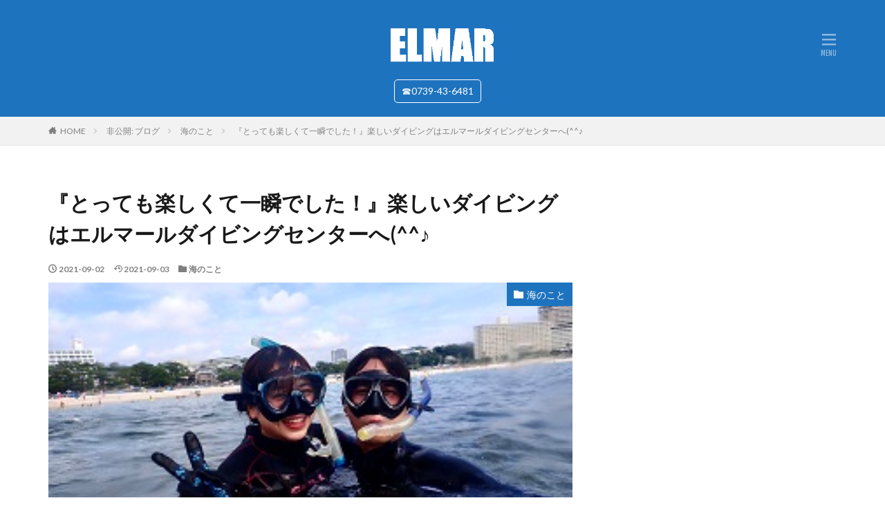

--- FILE ---
content_type: text/html; charset=UTF-8
request_url: https://elmar-diving.com/%E3%80%8E%E3%81%A8%E3%81%A3%E3%81%A6%E3%82%82%E6%A5%BD%E3%81%97%E3%81%8F%E3%81%A6%E4%B8%80%E7%9E%AC%E3%81%A7%E3%81%97%E3%81%9F%EF%BC%81%E3%80%8F%E6%A5%BD%E3%81%97%E3%81%84%E3%83%80%E3%82%A4%E3%83%93/
body_size: 12130
content:

<!DOCTYPE html>

<html lang="ja" prefix="og: http://ogp.me/ns#" class="t-html 
">

<head prefix="og: http://ogp.me/ns# fb: http://ogp.me/ns/fb# article: http://ogp.me/ns/article#">
<meta charset="UTF-8">
<title>『とっても楽しくて一瞬でした！』楽しいダイビングはエルマールダイビングセンターへ(^^♪│エルマールダイビングスクール南紀白浜</title>
<meta name='robots' content='max-image-preview:large' />
<link rel="alternate" title="oEmbed (JSON)" type="application/json+oembed" href="https://elmar-diving.com/wp-json/oembed/1.0/embed?url=https%3A%2F%2Felmar-diving.com%2F%25e3%2580%258e%25e3%2581%25a8%25e3%2581%25a3%25e3%2581%25a6%25e3%2582%2582%25e6%25a5%25bd%25e3%2581%2597%25e3%2581%258f%25e3%2581%25a6%25e4%25b8%2580%25e7%259e%25ac%25e3%2581%25a7%25e3%2581%2597%25e3%2581%259f%25ef%25bc%2581%25e3%2580%258f%25e6%25a5%25bd%25e3%2581%2597%25e3%2581%2584%25e3%2583%2580%25e3%2582%25a4%25e3%2583%2593%2F" />
<link rel="alternate" title="oEmbed (XML)" type="text/xml+oembed" href="https://elmar-diving.com/wp-json/oembed/1.0/embed?url=https%3A%2F%2Felmar-diving.com%2F%25e3%2580%258e%25e3%2581%25a8%25e3%2581%25a3%25e3%2581%25a6%25e3%2582%2582%25e6%25a5%25bd%25e3%2581%2597%25e3%2581%258f%25e3%2581%25a6%25e4%25b8%2580%25e7%259e%25ac%25e3%2581%25a7%25e3%2581%2597%25e3%2581%259f%25ef%25bc%2581%25e3%2580%258f%25e6%25a5%25bd%25e3%2581%2597%25e3%2581%2584%25e3%2583%2580%25e3%2582%25a4%25e3%2583%2593%2F&#038;format=xml" />
<style id='wp-img-auto-sizes-contain-inline-css' type='text/css'>
img:is([sizes=auto i],[sizes^="auto," i]){contain-intrinsic-size:3000px 1500px}
/*# sourceURL=wp-img-auto-sizes-contain-inline-css */
</style>
<style id='wp-block-library-inline-css' type='text/css'>
:root{--wp-block-synced-color:#7a00df;--wp-block-synced-color--rgb:122,0,223;--wp-bound-block-color:var(--wp-block-synced-color);--wp-editor-canvas-background:#ddd;--wp-admin-theme-color:#007cba;--wp-admin-theme-color--rgb:0,124,186;--wp-admin-theme-color-darker-10:#006ba1;--wp-admin-theme-color-darker-10--rgb:0,107,160.5;--wp-admin-theme-color-darker-20:#005a87;--wp-admin-theme-color-darker-20--rgb:0,90,135;--wp-admin-border-width-focus:2px}@media (min-resolution:192dpi){:root{--wp-admin-border-width-focus:1.5px}}.wp-element-button{cursor:pointer}:root .has-very-light-gray-background-color{background-color:#eee}:root .has-very-dark-gray-background-color{background-color:#313131}:root .has-very-light-gray-color{color:#eee}:root .has-very-dark-gray-color{color:#313131}:root .has-vivid-green-cyan-to-vivid-cyan-blue-gradient-background{background:linear-gradient(135deg,#00d084,#0693e3)}:root .has-purple-crush-gradient-background{background:linear-gradient(135deg,#34e2e4,#4721fb 50%,#ab1dfe)}:root .has-hazy-dawn-gradient-background{background:linear-gradient(135deg,#faaca8,#dad0ec)}:root .has-subdued-olive-gradient-background{background:linear-gradient(135deg,#fafae1,#67a671)}:root .has-atomic-cream-gradient-background{background:linear-gradient(135deg,#fdd79a,#004a59)}:root .has-nightshade-gradient-background{background:linear-gradient(135deg,#330968,#31cdcf)}:root .has-midnight-gradient-background{background:linear-gradient(135deg,#020381,#2874fc)}:root{--wp--preset--font-size--normal:16px;--wp--preset--font-size--huge:42px}.has-regular-font-size{font-size:1em}.has-larger-font-size{font-size:2.625em}.has-normal-font-size{font-size:var(--wp--preset--font-size--normal)}.has-huge-font-size{font-size:var(--wp--preset--font-size--huge)}.has-text-align-center{text-align:center}.has-text-align-left{text-align:left}.has-text-align-right{text-align:right}.has-fit-text{white-space:nowrap!important}#end-resizable-editor-section{display:none}.aligncenter{clear:both}.items-justified-left{justify-content:flex-start}.items-justified-center{justify-content:center}.items-justified-right{justify-content:flex-end}.items-justified-space-between{justify-content:space-between}.screen-reader-text{border:0;clip-path:inset(50%);height:1px;margin:-1px;overflow:hidden;padding:0;position:absolute;width:1px;word-wrap:normal!important}.screen-reader-text:focus{background-color:#ddd;clip-path:none;color:#444;display:block;font-size:1em;height:auto;left:5px;line-height:normal;padding:15px 23px 14px;text-decoration:none;top:5px;width:auto;z-index:100000}html :where(.has-border-color){border-style:solid}html :where([style*=border-top-color]){border-top-style:solid}html :where([style*=border-right-color]){border-right-style:solid}html :where([style*=border-bottom-color]){border-bottom-style:solid}html :where([style*=border-left-color]){border-left-style:solid}html :where([style*=border-width]){border-style:solid}html :where([style*=border-top-width]){border-top-style:solid}html :where([style*=border-right-width]){border-right-style:solid}html :where([style*=border-bottom-width]){border-bottom-style:solid}html :where([style*=border-left-width]){border-left-style:solid}html :where(img[class*=wp-image-]){height:auto;max-width:100%}:where(figure){margin:0 0 1em}html :where(.is-position-sticky){--wp-admin--admin-bar--position-offset:var(--wp-admin--admin-bar--height,0px)}@media screen and (max-width:600px){html :where(.is-position-sticky){--wp-admin--admin-bar--position-offset:0px}}

/*# sourceURL=wp-block-library-inline-css */
</style><style id='global-styles-inline-css' type='text/css'>
:root{--wp--preset--aspect-ratio--square: 1;--wp--preset--aspect-ratio--4-3: 4/3;--wp--preset--aspect-ratio--3-4: 3/4;--wp--preset--aspect-ratio--3-2: 3/2;--wp--preset--aspect-ratio--2-3: 2/3;--wp--preset--aspect-ratio--16-9: 16/9;--wp--preset--aspect-ratio--9-16: 9/16;--wp--preset--color--black: #000000;--wp--preset--color--cyan-bluish-gray: #abb8c3;--wp--preset--color--white: #ffffff;--wp--preset--color--pale-pink: #f78da7;--wp--preset--color--vivid-red: #cf2e2e;--wp--preset--color--luminous-vivid-orange: #ff6900;--wp--preset--color--luminous-vivid-amber: #fcb900;--wp--preset--color--light-green-cyan: #7bdcb5;--wp--preset--color--vivid-green-cyan: #00d084;--wp--preset--color--pale-cyan-blue: #8ed1fc;--wp--preset--color--vivid-cyan-blue: #0693e3;--wp--preset--color--vivid-purple: #9b51e0;--wp--preset--gradient--vivid-cyan-blue-to-vivid-purple: linear-gradient(135deg,rgb(6,147,227) 0%,rgb(155,81,224) 100%);--wp--preset--gradient--light-green-cyan-to-vivid-green-cyan: linear-gradient(135deg,rgb(122,220,180) 0%,rgb(0,208,130) 100%);--wp--preset--gradient--luminous-vivid-amber-to-luminous-vivid-orange: linear-gradient(135deg,rgb(252,185,0) 0%,rgb(255,105,0) 100%);--wp--preset--gradient--luminous-vivid-orange-to-vivid-red: linear-gradient(135deg,rgb(255,105,0) 0%,rgb(207,46,46) 100%);--wp--preset--gradient--very-light-gray-to-cyan-bluish-gray: linear-gradient(135deg,rgb(238,238,238) 0%,rgb(169,184,195) 100%);--wp--preset--gradient--cool-to-warm-spectrum: linear-gradient(135deg,rgb(74,234,220) 0%,rgb(151,120,209) 20%,rgb(207,42,186) 40%,rgb(238,44,130) 60%,rgb(251,105,98) 80%,rgb(254,248,76) 100%);--wp--preset--gradient--blush-light-purple: linear-gradient(135deg,rgb(255,206,236) 0%,rgb(152,150,240) 100%);--wp--preset--gradient--blush-bordeaux: linear-gradient(135deg,rgb(254,205,165) 0%,rgb(254,45,45) 50%,rgb(107,0,62) 100%);--wp--preset--gradient--luminous-dusk: linear-gradient(135deg,rgb(255,203,112) 0%,rgb(199,81,192) 50%,rgb(65,88,208) 100%);--wp--preset--gradient--pale-ocean: linear-gradient(135deg,rgb(255,245,203) 0%,rgb(182,227,212) 50%,rgb(51,167,181) 100%);--wp--preset--gradient--electric-grass: linear-gradient(135deg,rgb(202,248,128) 0%,rgb(113,206,126) 100%);--wp--preset--gradient--midnight: linear-gradient(135deg,rgb(2,3,129) 0%,rgb(40,116,252) 100%);--wp--preset--font-size--small: 13px;--wp--preset--font-size--medium: 20px;--wp--preset--font-size--large: 36px;--wp--preset--font-size--x-large: 42px;--wp--preset--spacing--20: 0.44rem;--wp--preset--spacing--30: 0.67rem;--wp--preset--spacing--40: 1rem;--wp--preset--spacing--50: 1.5rem;--wp--preset--spacing--60: 2.25rem;--wp--preset--spacing--70: 3.38rem;--wp--preset--spacing--80: 5.06rem;--wp--preset--shadow--natural: 6px 6px 9px rgba(0, 0, 0, 0.2);--wp--preset--shadow--deep: 12px 12px 50px rgba(0, 0, 0, 0.4);--wp--preset--shadow--sharp: 6px 6px 0px rgba(0, 0, 0, 0.2);--wp--preset--shadow--outlined: 6px 6px 0px -3px rgb(255, 255, 255), 6px 6px rgb(0, 0, 0);--wp--preset--shadow--crisp: 6px 6px 0px rgb(0, 0, 0);}:where(.is-layout-flex){gap: 0.5em;}:where(.is-layout-grid){gap: 0.5em;}body .is-layout-flex{display: flex;}.is-layout-flex{flex-wrap: wrap;align-items: center;}.is-layout-flex > :is(*, div){margin: 0;}body .is-layout-grid{display: grid;}.is-layout-grid > :is(*, div){margin: 0;}:where(.wp-block-columns.is-layout-flex){gap: 2em;}:where(.wp-block-columns.is-layout-grid){gap: 2em;}:where(.wp-block-post-template.is-layout-flex){gap: 1.25em;}:where(.wp-block-post-template.is-layout-grid){gap: 1.25em;}.has-black-color{color: var(--wp--preset--color--black) !important;}.has-cyan-bluish-gray-color{color: var(--wp--preset--color--cyan-bluish-gray) !important;}.has-white-color{color: var(--wp--preset--color--white) !important;}.has-pale-pink-color{color: var(--wp--preset--color--pale-pink) !important;}.has-vivid-red-color{color: var(--wp--preset--color--vivid-red) !important;}.has-luminous-vivid-orange-color{color: var(--wp--preset--color--luminous-vivid-orange) !important;}.has-luminous-vivid-amber-color{color: var(--wp--preset--color--luminous-vivid-amber) !important;}.has-light-green-cyan-color{color: var(--wp--preset--color--light-green-cyan) !important;}.has-vivid-green-cyan-color{color: var(--wp--preset--color--vivid-green-cyan) !important;}.has-pale-cyan-blue-color{color: var(--wp--preset--color--pale-cyan-blue) !important;}.has-vivid-cyan-blue-color{color: var(--wp--preset--color--vivid-cyan-blue) !important;}.has-vivid-purple-color{color: var(--wp--preset--color--vivid-purple) !important;}.has-black-background-color{background-color: var(--wp--preset--color--black) !important;}.has-cyan-bluish-gray-background-color{background-color: var(--wp--preset--color--cyan-bluish-gray) !important;}.has-white-background-color{background-color: var(--wp--preset--color--white) !important;}.has-pale-pink-background-color{background-color: var(--wp--preset--color--pale-pink) !important;}.has-vivid-red-background-color{background-color: var(--wp--preset--color--vivid-red) !important;}.has-luminous-vivid-orange-background-color{background-color: var(--wp--preset--color--luminous-vivid-orange) !important;}.has-luminous-vivid-amber-background-color{background-color: var(--wp--preset--color--luminous-vivid-amber) !important;}.has-light-green-cyan-background-color{background-color: var(--wp--preset--color--light-green-cyan) !important;}.has-vivid-green-cyan-background-color{background-color: var(--wp--preset--color--vivid-green-cyan) !important;}.has-pale-cyan-blue-background-color{background-color: var(--wp--preset--color--pale-cyan-blue) !important;}.has-vivid-cyan-blue-background-color{background-color: var(--wp--preset--color--vivid-cyan-blue) !important;}.has-vivid-purple-background-color{background-color: var(--wp--preset--color--vivid-purple) !important;}.has-black-border-color{border-color: var(--wp--preset--color--black) !important;}.has-cyan-bluish-gray-border-color{border-color: var(--wp--preset--color--cyan-bluish-gray) !important;}.has-white-border-color{border-color: var(--wp--preset--color--white) !important;}.has-pale-pink-border-color{border-color: var(--wp--preset--color--pale-pink) !important;}.has-vivid-red-border-color{border-color: var(--wp--preset--color--vivid-red) !important;}.has-luminous-vivid-orange-border-color{border-color: var(--wp--preset--color--luminous-vivid-orange) !important;}.has-luminous-vivid-amber-border-color{border-color: var(--wp--preset--color--luminous-vivid-amber) !important;}.has-light-green-cyan-border-color{border-color: var(--wp--preset--color--light-green-cyan) !important;}.has-vivid-green-cyan-border-color{border-color: var(--wp--preset--color--vivid-green-cyan) !important;}.has-pale-cyan-blue-border-color{border-color: var(--wp--preset--color--pale-cyan-blue) !important;}.has-vivid-cyan-blue-border-color{border-color: var(--wp--preset--color--vivid-cyan-blue) !important;}.has-vivid-purple-border-color{border-color: var(--wp--preset--color--vivid-purple) !important;}.has-vivid-cyan-blue-to-vivid-purple-gradient-background{background: var(--wp--preset--gradient--vivid-cyan-blue-to-vivid-purple) !important;}.has-light-green-cyan-to-vivid-green-cyan-gradient-background{background: var(--wp--preset--gradient--light-green-cyan-to-vivid-green-cyan) !important;}.has-luminous-vivid-amber-to-luminous-vivid-orange-gradient-background{background: var(--wp--preset--gradient--luminous-vivid-amber-to-luminous-vivid-orange) !important;}.has-luminous-vivid-orange-to-vivid-red-gradient-background{background: var(--wp--preset--gradient--luminous-vivid-orange-to-vivid-red) !important;}.has-very-light-gray-to-cyan-bluish-gray-gradient-background{background: var(--wp--preset--gradient--very-light-gray-to-cyan-bluish-gray) !important;}.has-cool-to-warm-spectrum-gradient-background{background: var(--wp--preset--gradient--cool-to-warm-spectrum) !important;}.has-blush-light-purple-gradient-background{background: var(--wp--preset--gradient--blush-light-purple) !important;}.has-blush-bordeaux-gradient-background{background: var(--wp--preset--gradient--blush-bordeaux) !important;}.has-luminous-dusk-gradient-background{background: var(--wp--preset--gradient--luminous-dusk) !important;}.has-pale-ocean-gradient-background{background: var(--wp--preset--gradient--pale-ocean) !important;}.has-electric-grass-gradient-background{background: var(--wp--preset--gradient--electric-grass) !important;}.has-midnight-gradient-background{background: var(--wp--preset--gradient--midnight) !important;}.has-small-font-size{font-size: var(--wp--preset--font-size--small) !important;}.has-medium-font-size{font-size: var(--wp--preset--font-size--medium) !important;}.has-large-font-size{font-size: var(--wp--preset--font-size--large) !important;}.has-x-large-font-size{font-size: var(--wp--preset--font-size--x-large) !important;}
/*# sourceURL=global-styles-inline-css */
</style>

<style id='classic-theme-styles-inline-css' type='text/css'>
/*! This file is auto-generated */
.wp-block-button__link{color:#fff;background-color:#32373c;border-radius:9999px;box-shadow:none;text-decoration:none;padding:calc(.667em + 2px) calc(1.333em + 2px);font-size:1.125em}.wp-block-file__button{background:#32373c;color:#fff;text-decoration:none}
/*# sourceURL=/wp-includes/css/classic-themes.min.css */
</style>
<link rel='stylesheet' id='contact-form-7-css' href='https://elmar-diving.com/wp/wp-content/plugins/contact-form-7/includes/css/styles.css?ver=6.1.4' type='text/css' media='all' />
<link rel="https://api.w.org/" href="https://elmar-diving.com/wp-json/" /><link rel="alternate" title="JSON" type="application/json" href="https://elmar-diving.com/wp-json/wp/v2/posts/1422" /><link rel="stylesheet" href="https://elmar-diving.com/wp/wp-content/themes/the-thor/css/icon.min.css">
<link rel="stylesheet" href="https://fonts.googleapis.com/css?family=Lato:100,300,400,700,900">
<link rel="stylesheet" href="https://fonts.googleapis.com/css?family=Fjalla+One">
<link rel="stylesheet" href="https://fonts.googleapis.com/css?family=Noto+Sans+JP:100,200,300,400,500,600,700,800,900">
<link rel="stylesheet" href="https://elmar-diving.com/wp/wp-content/themes/the-thor/style.min.css">
<link rel="stylesheet" href="https://elmar-diving.com/wp/wp-content/themes/the-thor-child/style-user.css?1614264072">
<link rel="canonical" href="https://elmar-diving.com/%e3%80%8e%e3%81%a8%e3%81%a3%e3%81%a6%e3%82%82%e6%a5%bd%e3%81%97%e3%81%8f%e3%81%a6%e4%b8%80%e7%9e%ac%e3%81%a7%e3%81%97%e3%81%9f%ef%bc%81%e3%80%8f%e6%a5%bd%e3%81%97%e3%81%84%e3%83%80%e3%82%a4%e3%83%93/" />
<script src="https://ajax.googleapis.com/ajax/libs/jquery/1.12.4/jquery.min.js"></script>
<meta http-equiv="X-UA-Compatible" content="IE=edge">
<meta name="viewport" content="width=device-width, initial-scale=1, viewport-fit=cover"/>
<script>
(function(i,s,o,g,r,a,m){i['GoogleAnalyticsObject']=r;i[r]=i[r]||function(){
(i[r].q=i[r].q||[]).push(arguments)},i[r].l=1*new Date();a=s.createElement(o),
m=s.getElementsByTagName(o)[0];a.async=1;a.src=g;m.parentNode.insertBefore(a,m)
})(window,document,'script','https://www.google-analytics.com/analytics.js','ga');

ga('create', 'UA-143620326-2', 'auto');
ga('send', 'pageview');
</script>
<style>
.widget.widget_nav_menu ul.menu{border-color: rgba(30,115,190,0.15);}.widget.widget_nav_menu ul.menu li{border-color: rgba(30,115,190,0.75);}.widget.widget_nav_menu ul.menu .sub-menu li{border-color: rgba(30,115,190,0.15);}.widget.widget_nav_menu ul.menu .sub-menu li .sub-menu li:first-child{border-color: rgba(30,115,190,0.15);}.widget.widget_nav_menu ul.menu li a:hover{background-color: rgba(30,115,190,0.75);}.widget.widget_nav_menu ul.menu .current-menu-item > a{background-color: rgba(30,115,190,0.75);}.widget.widget_nav_menu ul.menu li .sub-menu li a:before {color:#1e73be;}.widget.widget_nav_menu ul.menu li a{background-color:#1e73be;}.widget.widget_nav_menu ul.menu .sub-menu a:hover{color:#1e73be;}.widget.widget_nav_menu ul.menu .sub-menu .current-menu-item a{color:#1e73be;}.widget.widget_categories ul{border-color: rgba(30,115,190,0.15);}.widget.widget_categories ul li{border-color: rgba(30,115,190,0.75);}.widget.widget_categories ul .children li{border-color: rgba(30,115,190,0.15);}.widget.widget_categories ul .children li .children li:first-child{border-color: rgba(30,115,190,0.15);}.widget.widget_categories ul li a:hover{background-color: rgba(30,115,190,0.75);}.widget.widget_categories ul .current-menu-item > a{background-color: rgba(30,115,190,0.75);}.widget.widget_categories ul li .children li a:before {color:#1e73be;}.widget.widget_categories ul li a{background-color:#1e73be;}.widget.widget_categories ul .children a:hover{color:#1e73be;}.widget.widget_categories ul .children .current-menu-item a{color:#1e73be;}.widgetSearch__input:hover{border-color:#1e73be;}.widgetCatTitle{background-color:#1e73be;}.widgetCatTitle__inner{background-color:#1e73be;}.widgetSearch__submit:hover{background-color:#1e73be;}.widgetProfile__sns{background-color:#1e73be;}.widget.widget_calendar .calendar_wrap tbody a:hover{background-color:#1e73be;}.widget ul li a:hover{color:#1e73be;}.widget.widget_rss .rsswidget:hover{color:#1e73be;}.widget.widget_tag_cloud a:hover{background-color:#1e73be;}.widget select:hover{border-color:#1e73be;}.widgetSearch__checkLabel:hover:after{border-color:#1e73be;}.widgetSearch__check:checked .widgetSearch__checkLabel:before, .widgetSearch__check:checked + .widgetSearch__checkLabel:before{border-color:#1e73be;}.widgetTab__item.current{border-top-color:#1e73be;}.widgetTab__item:hover{border-top-color:#1e73be;}.searchHead__title{background-color:#1e73be;}.searchHead__submit:hover{color:#1e73be;}.menuBtn__close:hover{color:#1e73be;}.menuBtn__link:hover{color:#1e73be;}@media only screen and (min-width: 992px){.menuBtn__link {background-color:#1e73be;}}.t-headerCenter .menuBtn__link:hover{color:#1e73be;}.searchBtn__close:hover{color:#1e73be;}.searchBtn__link:hover{color:#1e73be;}.breadcrumb__item a:hover{color:#1e73be;}.pager__item{color:#1e73be;}.pager__item:hover, .pager__item-current{background-color:#1e73be; color:#fff;}.page-numbers{color:#1e73be;}.page-numbers:hover, .page-numbers.current{background-color:#1e73be; color:#fff;}.pagePager__item{color:#1e73be;}.pagePager__item:hover, .pagePager__item-current{background-color:#1e73be; color:#fff;}.heading a:hover{color:#1e73be;}.eyecatch__cat{background-color:#1e73be;}.the__category{background-color:#1e73be;}.dateList__item a:hover{color:#1e73be;}.controllerFooter__item:last-child{background-color:#1e73be;}.controllerFooter__close{background-color:#1e73be;}.bottomFooter__topBtn{background-color:#1e73be;}.mask-color{background-color:#1e73be;}.mask-colorgray{background-color:#1e73be;}.pickup3__item{background-color:#1e73be;}.categoryBox__title{color:#1e73be;}.comments__list .comment-meta{background-color:#1e73be;}.comment-respond .submit{background-color:#1e73be;}.prevNext__pop{background-color:#1e73be;}.swiper-pagination-bullet-active{background-color:#1e73be;}.swiper-slider .swiper-button-next, .swiper-slider .swiper-container-rtl .swiper-button-prev, .swiper-slider .swiper-button-prev, .swiper-slider .swiper-container-rtl .swiper-button-next	{background-color:#1e73be;}body{background:#ffffff;}.t-headerColor .l-header{background-color:#1e73be;}.t-headerColor .globalNavi::before{background: -webkit-gradient(linear,left top,right top,color-stop(0%,rgba(255,255,255,0)),color-stop(100%,#1e73be));}.t-headerColor .subNavi__link-pickup:hover{color:#1e73be;}.snsFooter{background-color:#1e73be}.widget-main .heading.heading-widget{background-color:#1e73be}.widget-main .heading.heading-widgetsimple{background-color:#1e73be}.widget-main .heading.heading-widgetsimplewide{background-color:#1e73be}.widget-main .heading.heading-widgetwide{background-color:#1e73be}.widget-main .heading.heading-widgetbottom:before{border-color:#1e73be}.widget-main .heading.heading-widgetborder{border-color:#1e73be}.widget-main .heading.heading-widgetborder::before,.widget-main .heading.heading-widgetborder::after{background-color:#1e73be}.widget-side .heading.heading-widget{background-color:#1e73be}.widget-side .heading.heading-widgetsimple{background-color:#1e73be}.widget-side .heading.heading-widgetsimplewide{background-color:#1e73be}.widget-side .heading.heading-widgetwide{background-color:#1e73be}.widget-side .heading.heading-widgetbottom:before{border-color:#1e73be}.widget-side .heading.heading-widgetborder{border-color:#1e73be}.widget-side .heading.heading-widgetborder::before,.widget-side .heading.heading-widgetborder::after{background-color:#1e73be}.widget-foot .heading.heading-widget{background-color:#1e73be}.widget-foot .heading.heading-widgetsimple{background-color:#1e73be}.widget-foot .heading.heading-widgetsimplewide{background-color:#1e73be}.widget-foot .heading.heading-widgetwide{background-color:#1e73be}.widget-foot .heading.heading-widgetbottom:before{border-color:#1e73be}.widget-foot .heading.heading-widgetborder{border-color:#1e73be}.widget-foot .heading.heading-widgetborder::before,.widget-foot .heading.heading-widgetborder::after{background-color:#1e73be}.widget-menu .heading.heading-widget{background-color:#ffffff}.widget-menu .heading.heading-widgetsimple{background-color:#ffffff}.widget-menu .heading.heading-widgetsimplewide{background-color:#ffffff}.widget-menu .heading.heading-widgetwide{background-color:#ffffff}.widget-menu .heading.heading-widgetbottom:before{border-color:#ffffff}.widget-menu .heading.heading-widgetborder{border-color:#ffffff}.widget-menu .heading.heading-widgetborder::before,.widget-menu .heading.heading-widgetborder::after{background-color:#ffffff}.still{height: 200px;}@media only screen and (min-width: 768px){.still {height: 600px;}}.rankingBox__bg{background-color:#1e73be}.the__ribbon{background-color:#1e73be}.the__ribbon:after{border-left-color:#1e73be; border-right-color:#1e73be}.content .afTagBox__btnDetail{background-color:#1e73be;}.widget .widgetAfTag__btnDetail{background-color:#1e73be;}.content .afTagBox__btnAf{background-color:#1e73be;}.widget .widgetAfTag__btnAf{background-color:#1e73be;}.content a{color:#ffffff;}.phrase a{color:#ffffff;}.content .sitemap li a:hover{color:#ffffff;}.content h2 a:hover,.content h3 a:hover,.content h4 a:hover,.content h5 a:hover{color:#ffffff;}.content ul.menu li a:hover{color:#ffffff;}.content .es-LiconBox:before{background-color:#a83f3f;}.content .es-LiconCircle:before{background-color:#a83f3f;}.content .es-BTiconBox:before{background-color:#a83f3f;}.content .es-BTiconCircle:before{background-color:#a83f3f;}.content .es-BiconObi{border-color:#a83f3f;}.content .es-BiconCorner:before{background-color:#a83f3f;}.content .es-BiconCircle:before{background-color:#a83f3f;}.content .es-BmarkHatena::before{background-color:#005293;}.content .es-BmarkExcl::before{background-color:#b60105;}.content .es-BmarkQ::before{background-color:#005293;}.content .es-BmarkQ::after{border-top-color:#005293;}.content .es-BmarkA::before{color:#b60105;}.content .es-BsubTradi::before{color:#ffffff;background-color:#b60105;border-color:#b60105;}.btn__link-primary{color:#ffffff; background-color:#3f3f3f;}.content .btn__link-primary{color:#ffffff; background-color:#3f3f3f;}.searchBtn__contentInner .btn__link-search{color:#ffffff; background-color:#3f3f3f;}.btn__link-secondary{color:#ffffff; background-color:#3f3f3f;}.content .btn__link-secondary{color:#ffffff; background-color:#3f3f3f;}.btn__link-search{color:#ffffff; background-color:#3f3f3f;}.btn__link-normal{color:#3f3f3f;}.content .btn__link-normal{color:#3f3f3f;}.btn__link-normal:hover{background-color:#3f3f3f;}.content .btn__link-normal:hover{background-color:#3f3f3f;}.comments__list .comment-reply-link{color:#3f3f3f;}.comments__list .comment-reply-link:hover{background-color:#3f3f3f;}@media only screen and (min-width: 992px){.subNavi__link-pickup{color:#3f3f3f;}}@media only screen and (min-width: 992px){.subNavi__link-pickup:hover{background-color:#3f3f3f;}}.content h2{color:#191919}.content h3{color:#191919}.content h4{color:#191919}.content h5{color:#191919}.content ul > li::before{color:#a83f3f;}.content ul{color:#191919;}.content ol > li::before{color:#a83f3f; border-color:#a83f3f;}.content ol > li > ol > li::before{background-color:#a83f3f; border-color:#a83f3f;}.content ol > li > ol > li > ol > li::before{color:#a83f3f; border-color:#a83f3f;}.content ol{color:#191919;}.content .balloon .balloon__text{color:#191919; background-color:#f2f2f2;}.content .balloon .balloon__text-left:before{border-left-color:#f2f2f2;}.content .balloon .balloon__text-right:before{border-right-color:#f2f2f2;}.content .balloon-boder .balloon__text{color:#191919; background-color:#ffffff;  border-color:#d8d8d8;}.content .balloon-boder .balloon__text-left:before{border-left-color:#d8d8d8;}.content .balloon-boder .balloon__text-left:after{border-left-color:#ffffff;}.content .balloon-boder .balloon__text-right:before{border-right-color:#d8d8d8;}.content .balloon-boder .balloon__text-right:after{border-right-color:#ffffff;}.content blockquote{color:#191919; background-color:#f2f2f2;}.content blockquote::before{color:#d8d8d8;}.content table{color:#191919; border-top-color:#E5E5E5; border-left-color:#E5E5E5;}.content table th{background:#7f7f7f; color:#ffffff; ;border-right-color:#E5E5E5; border-bottom-color:#E5E5E5;}.content table td{background:#ffffff; ;border-right-color:#E5E5E5; border-bottom-color:#E5E5E5;}.content table tr:nth-child(odd) td{background-color:#f2f2f2;}
</style>
<link rel="icon" href="https://elmar-diving.com/wp/wp-content/uploads/2019/11/favicon.ico" sizes="32x32" />
<link rel="icon" href="https://elmar-diving.com/wp/wp-content/uploads/2019/11/favicon.ico" sizes="192x192" />
<link rel="apple-touch-icon" href="https://elmar-diving.com/wp/wp-content/uploads/2019/11/favicon.ico" />
<meta name="msapplication-TileImage" content="https://elmar-diving.com/wp/wp-content/uploads/2019/11/favicon.ico" />
<meta property="og:site_name" content="エルマールダイビングスクール南紀白浜" />
<meta property="og:type" content="article" />
<meta property="og:title" content="『とっても楽しくて一瞬でした！』楽しいダイビングはエルマールダイビングセンターへ(^^♪" />
<meta property="og:description" content="『とっても楽しくて一瞬でした！』 『初めてのダイビングでしたがとても安心して 楽しむことができました&#x1f60a;&#x2728; またどうぞよろしくお願い致します(^^)/』 ↑↑↑ 本日のお客様の声です&#x1f308;&#x272" />
<meta property="og:url" content="https://elmar-diving.com/%e3%80%8e%e3%81%a8%e3%81%a3%e3%81%a6%e3%82%82%e6%a5%bd%e3%81%97%e3%81%8f%e3%81%a6%e4%b8%80%e7%9e%ac%e3%81%a7%e3%81%97%e3%81%9f%ef%bc%81%e3%80%8f%e6%a5%bd%e3%81%97%e3%81%84%e3%83%80%e3%82%a4%e3%83%93/" />
<meta property="og:image" content="https://elmar-diving.com/wp/wp-content/uploads/2021/09/IMG_0327-1.jpg" />
<meta name="twitter:card" content="summary" />
<meta name="twitter:site" content="@dive_elmar" />


</head>
<body class="t-meiryo t-logoSp40 t-logoPc70 t-naviNoneSp t-headerCenter t-headerColor" id="top">


  <!--l-header-->
  <header class="l-header">
    <div class="container container-header">

      <!--logo-->
			<p class="siteTitle">
				<a class="siteTitle__link" href="https://elmar-diving.com">
											<img class="siteTitle__logo" src="https://elmar-diving.com/wp/wp-content/uploads/2021/02/elmar-logo.gif" alt="エルマールダイビングスクール南紀白浜" width="300" height="125" >
					        </a>
      </p>      <!--/logo-->


      				<!--globalNavi-->
				<nav class="globalNavi u-none-sp">
					<div class="globalNavi__inner">
            					</div>
				</nav>
				<!--/globalNavi-->
			

							<!--subNavi-->
				<nav class="subNavi">
	        	        						<ul class="subNavi__list">
															<li class="subNavi__item"><a class="subNavi__link subNavi__link-pickup" href="tel:0739436481">☎0739-43-6481</a></li>
													</ul>
									</nav>
				<!--/subNavi-->
			

      

            <!--menuBtn-->
			<div class="menuBtn">
        <input class="menuBtn__checkbox" id="menuBtn-checkbox" type="checkbox">
        <label class="menuBtn__link menuBtn__link-text icon-menu" for="menuBtn-checkbox"></label>
        <label class="menuBtn__unshown" for="menuBtn-checkbox"></label>
        <div class="menuBtn__content">
          <div class="menuBtn__scroll">
            <label class="menuBtn__close" for="menuBtn-checkbox"><i class="icon-close"></i>CLOSE</label>
            <div class="menuBtn__contentInner">
															<nav class="menuBtn__navi u-none-pc">
	              		                	<div class="btn btn-center"><a class="btn__link btn__link-normal" href="tel:0739436481">☎0739-43-6481</a></div>
										                <ul class="menuBtn__naviList">
											                </ul>
								</nav>
	              																							<aside class="widget widget-menu widget_nav_menu"></aside>							            </div>
          </div>
        </div>
			</div>
			<!--/menuBtn-->
      
    </div>
  </header>
  <!--/l-header-->


  <!--l-headerBottom-->
  <div class="l-headerBottom">

    
		
	  
  </div>
  <!--l-headerBottom-->

  
  <div class="wider">
    <div class="breadcrumb"><ul class="breadcrumb__list container"><li class="breadcrumb__item icon-home"><a href="https://elmar-diving.com">HOME</a></li><li class="breadcrumb__item"><a href="https://elmar-diving.com/?page_id=251">非公開: ブログ</a></li><li class="breadcrumb__item"><a href="https://elmar-diving.com/category/%e6%b5%b7%e3%81%ae%e3%81%93%e3%81%a8/">海のこと</a></li><li class="breadcrumb__item breadcrumb__item-current"><a href="https://elmar-diving.com/%e3%80%8e%e3%81%a8%e3%81%a3%e3%81%a6%e3%82%82%e6%a5%bd%e3%81%97%e3%81%8f%e3%81%a6%e4%b8%80%e7%9e%ac%e3%81%a7%e3%81%97%e3%81%9f%ef%bc%81%e3%80%8f%e6%a5%bd%e3%81%97%e3%81%84%e3%83%80%e3%82%a4%e3%83%93/">『とっても楽しくて一瞬でした！』楽しいダイビングはエルマールダイビングセンターへ(^^♪</a></li></ul></div>  </div>





  <!--l-wrapper-->
  <div class="l-wrapper">

    <!--l-main-->
        <main class="l-main">





      <div class="dividerBottom">


              <h1 class="heading heading-primary">『とっても楽しくて一瞬でした！』楽しいダイビングはエルマールダイビングセンターへ(^^♪</h1>

        <ul class="dateList dateList-main">
                      <li class="dateList__item icon-clock">2021-09-02</li>
                                <li class="dateList__item icon-update">2021-09-03</li>
                      <li class="dateList__item icon-folder"><a href="https://elmar-diving.com/category/%e6%b5%b7%e3%81%ae%e3%81%93%e3%81%a8/" rel="category tag">海のこと</a></li>
		                              </ul>

                <div class="eyecatch eyecatch-main">
          <span class="eyecatch__cat eyecatch__cat-big cc-bg19"><a href="https://elmar-diving.com/category/%e6%b5%b7%e3%81%ae%e3%81%93%e3%81%a8/">海のこと</a></span>          <span class="eyecatch__link">
                      <img width="300" height="225" src="https://elmar-diving.com/wp/wp-content/uploads/2021/09/IMG_0327-1.jpg" class="attachment-icatch768 size-icatch768 wp-post-image" alt="" decoding="async" loading="lazy" />                    </span>
        </div>
        
      



        

        <!--postContents-->
        <div class="postContents">
          

		            <section class="content">
			<p>『とっても楽しくて一瞬でした！』</p>
<p>『初めてのダイビングでしたがとても安心して</p>
<p>楽しむことができました&#x1f60a;&#x2728;</p>
<p>またどうぞよろしくお願い致します(^^)/』</p>
<p>↑↑↑</p>
<p>本日のお客様の声です&#x1f308;&#x2728;</p>
<p>&nbsp;</p>
<p><img fetchpriority="high" decoding="async" class="alignnone size-full wp-image-1430" src="https://elmar-diving.com/wp/wp-content/uploads/2021/09/IMG_0339.jpg" alt="" width="300" height="225" /></p>
<p>&nbsp;</p>
<p><span style="font-family: Lato, 游ゴシック体, 'Yu Gothic', YuGothic, 'ヒラギノ角ゴシック Pro', 'Hiragino Kaku Gothic Pro', メイリオ, Meiryo, 'ＭＳ Ｐゴシック', 'MS PGothic', sans-serif; font-size: 1.4rem;">&#x1f33b;</span>楽しいダイビング</p>
<p>&#x1f33b;わかりやすい講習</p>
<p>&#x1f33b;親切・丁寧</p>
<p>&#x1f33b;一人でも安心</p>
<p>&nbsp;</p>
<p>今日から９月スタート！！</p>
<p>ダイビングのベストシーズンついに到来(^^)/</p>
<p>ダイビングをはじめるな絶好調の時期&#x1f60a;</p>
<p>&nbsp;</p>
<p>ダイビングのことならエルマールにお任せ下さい&#x1f3d6;&#x2728;</p>
          </section>
          		  

          		    <aside class="social-bottom"><ul class="socialList socialList-type01">
<li class="socialList__item"><a class="socialList__link icon-facebook" href="http://www.facebook.com/sharer.php?u=https%3A%2F%2Felmar-diving.com%2F%25e3%2580%258e%25e3%2581%25a8%25e3%2581%25a3%25e3%2581%25a6%25e3%2582%2582%25e6%25a5%25bd%25e3%2581%2597%25e3%2581%258f%25e3%2581%25a6%25e4%25b8%2580%25e7%259e%25ac%25e3%2581%25a7%25e3%2581%2597%25e3%2581%259f%25ef%25bc%2581%25e3%2580%258f%25e6%25a5%25bd%25e3%2581%2597%25e3%2581%2584%25e3%2583%2580%25e3%2582%25a4%25e3%2583%2593%2F&amp;t=%E3%80%8E%E3%81%A8%E3%81%A3%E3%81%A6%E3%82%82%E6%A5%BD%E3%81%97%E3%81%8F%E3%81%A6%E4%B8%80%E7%9E%AC%E3%81%A7%E3%81%97%E3%81%9F%EF%BC%81%E3%80%8F%E6%A5%BD%E3%81%97%E3%81%84%E3%83%80%E3%82%A4%E3%83%93%E3%83%B3%E3%82%B0%E3%81%AF%E3%82%A8%E3%83%AB%E3%83%9E%E3%83%BC%E3%83%AB%E3%83%80%E3%82%A4%E3%83%93%E3%83%B3%E3%82%B0%E3%82%BB%E3%83%B3%E3%82%BF%E3%83%BC%E3%81%B8%28%5E%5E%E2%99%AA" target="_blank" title="Facebook"></a></li><li class="socialList__item"><a class="socialList__link icon-twitter" href="http://twitter.com/intent/tweet?text=%E3%80%8E%E3%81%A8%E3%81%A3%E3%81%A6%E3%82%82%E6%A5%BD%E3%81%97%E3%81%8F%E3%81%A6%E4%B8%80%E7%9E%AC%E3%81%A7%E3%81%97%E3%81%9F%EF%BC%81%E3%80%8F%E6%A5%BD%E3%81%97%E3%81%84%E3%83%80%E3%82%A4%E3%83%93%E3%83%B3%E3%82%B0%E3%81%AF%E3%82%A8%E3%83%AB%E3%83%9E%E3%83%BC%E3%83%AB%E3%83%80%E3%82%A4%E3%83%93%E3%83%B3%E3%82%B0%E3%82%BB%E3%83%B3%E3%82%BF%E3%83%BC%E3%81%B8%28%5E%5E%E2%99%AA&amp;https%3A%2F%2Felmar-diving.com%2F%25e3%2580%258e%25e3%2581%25a8%25e3%2581%25a3%25e3%2581%25a6%25e3%2582%2582%25e6%25a5%25bd%25e3%2581%2597%25e3%2581%258f%25e3%2581%25a6%25e4%25b8%2580%25e7%259e%25ac%25e3%2581%25a7%25e3%2581%2597%25e3%2581%259f%25ef%25bc%2581%25e3%2580%258f%25e6%25a5%25bd%25e3%2581%2597%25e3%2581%2584%25e3%2583%2580%25e3%2582%25a4%25e3%2583%2593%2F&amp;url=https%3A%2F%2Felmar-diving.com%2F%25e3%2580%258e%25e3%2581%25a8%25e3%2581%25a3%25e3%2581%25a6%25e3%2582%2582%25e6%25a5%25bd%25e3%2581%2597%25e3%2581%258f%25e3%2581%25a6%25e4%25b8%2580%25e7%259e%25ac%25e3%2581%25a7%25e3%2581%2597%25e3%2581%259f%25ef%25bc%2581%25e3%2580%258f%25e6%25a5%25bd%25e3%2581%2597%25e3%2581%2584%25e3%2583%2580%25e3%2582%25a4%25e3%2583%2593%2F" target="_blank" title="Twitter"></a></li><li class="socialList__item"><a class="socialList__link icon-line" href="http://line.naver.jp/R/msg/text/?%E3%80%8E%E3%81%A8%E3%81%A3%E3%81%A6%E3%82%82%E6%A5%BD%E3%81%97%E3%81%8F%E3%81%A6%E4%B8%80%E7%9E%AC%E3%81%A7%E3%81%97%E3%81%9F%EF%BC%81%E3%80%8F%E6%A5%BD%E3%81%97%E3%81%84%E3%83%80%E3%82%A4%E3%83%93%E3%83%B3%E3%82%B0%E3%81%AF%E3%82%A8%E3%83%AB%E3%83%9E%E3%83%BC%E3%83%AB%E3%83%80%E3%82%A4%E3%83%93%E3%83%B3%E3%82%B0%E3%82%BB%E3%83%B3%E3%82%BF%E3%83%BC%E3%81%B8%28%5E%5E%E2%99%AA%0D%0Ahttps%3A%2F%2Felmar-diving.com%2F%25e3%2580%258e%25e3%2581%25a8%25e3%2581%25a3%25e3%2581%25a6%25e3%2582%2582%25e6%25a5%25bd%25e3%2581%2597%25e3%2581%258f%25e3%2581%25a6%25e4%25b8%2580%25e7%259e%25ac%25e3%2581%25a7%25e3%2581%2597%25e3%2581%259f%25ef%25bc%2581%25e3%2580%258f%25e6%25a5%25bd%25e3%2581%2597%25e3%2581%2584%25e3%2583%2580%25e3%2582%25a4%25e3%2583%2593%2F" target="_blank" title="LINE"></a></li></ul>
</aside>
                  </div>
        <!--/postContents-->


        



        
	    
		
<!-- フォローボタン -->
<div class="snsFollow">
	<div class="snsFollow__bg">
					<img width="300" height="225" src="https://elmar-diving.com/wp/wp-content/uploads/2021/09/IMG_0327-1.jpg" class="attachment-icatch375 size-icatch375 wp-post-image" alt="" decoding="async" loading="lazy" />			</div>

	<div class="snsFollow__contents">
		<div class="snsFollow__text">
							最新情報をチェックしよう！
			 		</div>

		<ul class="snsFollow__list">
										<li class="snsFollow__item">
					<a href="https://twitter.com/dive_elmar" class="twitter-follow-button" data-size="large" data-show-screen-name="false" data-lang="ja" data-show-count="false">フォローする</a>
				</li>
					</ul>
	</div>
</div>
<!-- /フォローボタン -->

        <!-- コメント -->
                      <aside class="comments" id="comments">
        		
				
			<div id="respond" class="comment-respond">
		<h2 class="heading heading-secondary">コメントを書く <small><a rel="nofollow" id="cancel-comment-reply-link" href="/%E3%80%8E%E3%81%A8%E3%81%A3%E3%81%A6%E3%82%82%E6%A5%BD%E3%81%97%E3%81%8F%E3%81%A6%E4%B8%80%E7%9E%AC%E3%81%A7%E3%81%97%E3%81%9F%EF%BC%81%E3%80%8F%E6%A5%BD%E3%81%97%E3%81%84%E3%83%80%E3%82%A4%E3%83%93/#respond" style="display:none;">コメントをキャンセル</a></small></h2><form action="https://elmar-diving.com/wp/wp-comments-post.php" method="post" id="commentform" class="comment-form"><p class="comment-notes"><span id="email-notes">メールアドレスが公開されることはありません。</span> <span class="required-field-message"><span class="required">※</span> が付いている欄は必須項目です</span></p><p class="comment-form-comment"><label for="comment">コメント <span class="required">※</span></label> <textarea id="comment" name="comment" cols="45" rows="8" maxlength="65525" required="required"></textarea></p><p class="comment-form-author"><label for="author">名前 <span class="required">※</span></label> <input id="author" name="author" type="text" value="" size="30" maxlength="245" autocomplete="name" required="required" /></p>
<p class="comment-form-email"><label for="email">メール <span class="required">※</span></label> <input id="email" name="email" type="text" value="" size="30" maxlength="100" aria-describedby="email-notes" autocomplete="email" required="required" /></p>
<p class="comment-form-url"><label for="url">サイト</label> <input id="url" name="url" type="text" value="" size="30" maxlength="200" autocomplete="url" /></p>
<p class="comment-form-cookies-consent"><input id="wp-comment-cookies-consent" name="wp-comment-cookies-consent" type="checkbox" value="yes" /> <label for="wp-comment-cookies-consent">次回のコメントで使用するためブラウザーに自分の名前、メールアドレス、サイトを保存する。</label></p>
<p class="form-submit"><input name="submit" type="submit" id="submit" class="submit" value="コメントを送信" /> <input type='hidden' name='comment_post_ID' value='1422' id='comment_post_ID' />
<input type='hidden' name='comment_parent' id='comment_parent' value='0' />
</p><p style="display: none;"><input type="hidden" id="akismet_comment_nonce" name="akismet_comment_nonce" value="023594f787" /></p><p style="display: none !important;" class="akismet-fields-container" data-prefix="ak_"><label>&#916;<textarea name="ak_hp_textarea" cols="45" rows="8" maxlength="100"></textarea></label><input type="hidden" id="ak_js_1" name="ak_js" value="76"/><script>document.getElementById( "ak_js_1" ).setAttribute( "value", ( new Date() ).getTime() );</script></p></form>	</div><!-- #respond -->
	      </aside>
              <!-- /コメント -->





					<!-- PVカウンター -->
						<!-- /PVカウンター -->
		


      </div>

    </main>
    <!--/l-main-->

                  <!--l-sidebar-->
<div class="l-sidebar">	
	

	
</div>
<!--/l-sidebar-->

      	

  </div>
  <!--/l-wrapper-->









  


  <!-- schema -->
  <script type="application/ld+json">
    {
    "@context": "http://schema.org",
    "@type": "Article ",
    "mainEntityOfPage":{
      "@type": "WebPage",
      "@id": "https://elmar-diving.com/%e3%80%8e%e3%81%a8%e3%81%a3%e3%81%a6%e3%82%82%e6%a5%bd%e3%81%97%e3%81%8f%e3%81%a6%e4%b8%80%e7%9e%ac%e3%81%a7%e3%81%97%e3%81%9f%ef%bc%81%e3%80%8f%e6%a5%bd%e3%81%97%e3%81%84%e3%83%80%e3%82%a4%e3%83%93/"
    },
    "headline": "『とっても楽しくて一瞬でした！』楽しいダイビングはエルマールダイビングセンターへ(^^♪",
    "description": "『とっても楽しくて一瞬でした！』 『初めてのダイビングでしたがとても安心して 楽しむことができました&#x1f60a;&#x2728; またどうぞよろしくお願い致します(^^)/』 ↑↑↑ 本日のお客様の声です&#x1f308;&#x2728; &nbsp; &nbsp; &#x1f33b;楽しいダイビング &#x1f33b;わかりやすい講習 &#x1f33b;親切・丁寧 &#x1f33b;一人で [&hellip;]",
    "image": {
      "@type": "ImageObject",
      "url": "https://elmar-diving.com/wp/wp-content/uploads/2021/09/IMG_0327-1.jpg",
      "width": "300px",
      "height": "225px"
          },
    "datePublished": "2021-09-02T18:43:57+0900",
    "dateModified": "2021-09-03T14:04:21+0900",
    "author": {
      "@type": "Person",
      "name": "elmar"
    },
    "publisher": {
      "@type": "Organization",
      "name": "エルマールダイビングスクール南紀白浜",
      "logo": {
        "@type": "ImageObject",
        "url": "https://elmar-diving.com/wp/wp-content/uploads/2021/02/elmar-logo.gif",
        "width": "300px",
        "height": "125px"
              }
    }
  }
  </script>
  <!-- /schema -->



  <!--l-footerTop-->
  <div class="l-footerTop">

        <div class="wider">
      <!--commonCtr-->
      <div class="commonCtr">

        <div class="commonCtr__bg mask">
                                        <img class="commonCtr__bg" src="https://elmar-diving.com/wp/wp-content/uploads/2021/02/IMG_0155.jpg" alt=">" width="1024" height="576" >
                          </div>

        <div class="container">

          <div class="commonCtr__container">
            <div class="commonCtr__contents">
                                                      </div>
                      </div>

        </div>

      </div>
      <!--commonCtr-->
    </div>
    
  </div>
  <!--/l-footerTop-->


  <!--l-footer-->
  <footer class="l-footer">

            <div class="wider">
      <!--snsFooter-->
      <div class="snsFooter">
        <div class="container">

          <ul class="snsFooter__list">
		              <li class="snsFooter__item"><a class="snsFooter__link icon-facebook" href="https://www.facebook.com/elmardivingcenter"></a></li>
		              <li class="snsFooter__item"><a class="snsFooter__link icon-twitter" href="https://twitter.com/dive_elmar"></a></li>
		              <li class="snsFooter__item"><a class="snsFooter__link icon-instagram" href="http://instagram.com/elmar.diving"></a></li>
		              <li class="snsFooter__item"><a class="snsFooter__link icon-youtube" href="https://www.youtube.com/channel/UCCORBe3K2_spiWztzWkmJuw"></a></li>
                    </ul>
        </div>
      </div>
      <!--/snsFooter-->
    </div>
    


    

    <div class="wider">
      <!--bottomFooter-->
      <div class="bottomFooter">
        <div class="container">

          
          <div class="bottomFooter__copyright">
          			© Copyright 2026 <a class="bottomFooter__link" href="https://elmar-diving.com">エルマールダイビングスクール南紀白浜</a>.
                    </div>

          
        </div>
        <a href="#top" class="bottomFooter__topBtn" id="bottomFooter__topBtn"></a>
      </div>
      <!--/bottomFooter-->


    </div>


    
  </footer>
  <!-- /l-footer -->



<script type="speculationrules">
{"prefetch":[{"source":"document","where":{"and":[{"href_matches":"/*"},{"not":{"href_matches":["/wp/wp-*.php","/wp/wp-admin/*","/wp/wp-content/uploads/*","/wp/wp-content/*","/wp/wp-content/plugins/*","/wp/wp-content/themes/the-thor-child/*","/wp/wp-content/themes/the-thor/*","/*\\?(.+)"]}},{"not":{"selector_matches":"a[rel~=\"nofollow\"]"}},{"not":{"selector_matches":".no-prefetch, .no-prefetch a"}}]},"eagerness":"conservative"}]}
</script>
		<script type="application/ld+json">
		{ "@context":"http://schema.org",
		  "@type": "BreadcrumbList",
		  "itemListElement":
		  [
		    {"@type": "ListItem","position": 1,"item":{"@id": "https://elmar-diving.com","name": "HOME"}},
		    {"@type": "ListItem","position": 2,"item":{"@id": "https://elmar-diving.com/category/%e6%b5%b7%e3%81%ae%e3%81%93%e3%81%a8/","name": "海のこと"}},
    {"@type": "ListItem","position": 3,"item":{"@id": "https://elmar-diving.com/%e3%80%8e%e3%81%a8%e3%81%a3%e3%81%a6%e3%82%82%e6%a5%bd%e3%81%97%e3%81%8f%e3%81%a6%e4%b8%80%e7%9e%ac%e3%81%a7%e3%81%97%e3%81%9f%ef%bc%81%e3%80%8f%e6%a5%bd%e3%81%97%e3%81%84%e3%83%80%e3%82%a4%e3%83%93/","name": "『とっても楽しくて一瞬でした！』楽しいダイビングはエルマールダイビングセンターへ(^^♪"}}
		  ]
		}
		</script>



	<script>
jQuery( function( $ ) {
	$.ajax( {
		type: 'POST',
		url:  'https://elmar-diving.com/wp/wp-admin/admin-ajax.php',
		data: {
			'action' : 'fit_update_post_views_by_period',
		},
	} );
} );
</script><script type="text/javascript" src="https://elmar-diving.com/wp/wp-includes/js/dist/hooks.min.js?ver=dd5603f07f9220ed27f1" id="wp-hooks-js"></script>
<script type="text/javascript" src="https://elmar-diving.com/wp/wp-includes/js/dist/i18n.min.js?ver=c26c3dc7bed366793375" id="wp-i18n-js"></script>
<script type="text/javascript" id="wp-i18n-js-after">
/* <![CDATA[ */
wp.i18n.setLocaleData( { 'text direction\u0004ltr': [ 'ltr' ] } );
//# sourceURL=wp-i18n-js-after
/* ]]> */
</script>
<script type="text/javascript" src="https://elmar-diving.com/wp/wp-content/plugins/contact-form-7/includes/swv/js/index.js?ver=6.1.4" id="swv-js"></script>
<script type="text/javascript" id="contact-form-7-js-translations">
/* <![CDATA[ */
( function( domain, translations ) {
	var localeData = translations.locale_data[ domain ] || translations.locale_data.messages;
	localeData[""].domain = domain;
	wp.i18n.setLocaleData( localeData, domain );
} )( "contact-form-7", {"translation-revision-date":"2025-11-30 08:12:23+0000","generator":"GlotPress\/4.0.3","domain":"messages","locale_data":{"messages":{"":{"domain":"messages","plural-forms":"nplurals=1; plural=0;","lang":"ja_JP"},"This contact form is placed in the wrong place.":["\u3053\u306e\u30b3\u30f3\u30bf\u30af\u30c8\u30d5\u30a9\u30fc\u30e0\u306f\u9593\u9055\u3063\u305f\u4f4d\u7f6e\u306b\u7f6e\u304b\u308c\u3066\u3044\u307e\u3059\u3002"],"Error:":["\u30a8\u30e9\u30fc:"]}},"comment":{"reference":"includes\/js\/index.js"}} );
//# sourceURL=contact-form-7-js-translations
/* ]]> */
</script>
<script type="text/javascript" id="contact-form-7-js-before">
/* <![CDATA[ */
var wpcf7 = {
    "api": {
        "root": "https:\/\/elmar-diving.com\/wp-json\/",
        "namespace": "contact-form-7\/v1"
    }
};
//# sourceURL=contact-form-7-js-before
/* ]]> */
</script>
<script type="text/javascript" src="https://elmar-diving.com/wp/wp-content/plugins/contact-form-7/includes/js/index.js?ver=6.1.4" id="contact-form-7-js"></script>
<script defer type="text/javascript" src="https://elmar-diving.com/wp/wp-content/plugins/akismet/_inc/akismet-frontend.js?ver=1763006005" id="akismet-frontend-js"></script>
<script type="text/javascript" src="https://elmar-diving.com/wp/wp-includes/js/comment-reply.min.js?ver=6.9" id="comment-reply-js" async="async" data-wp-strategy="async" fetchpriority="low"></script>
<script type="text/javascript" src="https://elmar-diving.com/wp/wp-content/themes/the-thor/js/smoothlink.min.js?ver=6.9" id="smoothlink-js"></script>
<script type="text/javascript" src="https://elmar-diving.com/wp/wp-includes/js/jquery/jquery.min.js?ver=3.7.1" id="jquery-core-js"></script>
<script type="text/javascript" src="https://elmar-diving.com/wp/wp-includes/js/jquery/jquery-migrate.min.js?ver=3.4.1" id="jquery-migrate-js"></script>
<script type="text/javascript" src="https://elmar-diving.com/wp/wp-content/themes/the-thor/js/unregister-worker.min.js?ver=6.9" id="unregeister-worker-js"></script>
<script>
jQuery( function( $ ) {
	$.ajax( {
		type: 'POST',
		url:  'https://elmar-diving.com/wp/wp-admin/admin-ajax.php',
		data: {
			'action'  : 'fit_set_post_views',
			'post_id' : '1422',
		},
	} );
} );
</script><script>
jQuery( function( $ ) {
	$.ajax( {
		type: 'POST',
		url:  'https://elmar-diving.com/wp/wp-admin/admin-ajax.php',
		data: {
			'action' : 'fit_update_post_view_data',
			'post_id' : '1422',
		},
	} );
} );
</script>





<script async src="https://platform.twitter.com/widgets.js"></script>


<script>
// ページの先頭へボタン
jQuery(function(a) {
    a("#bottomFooter__topBtn").hide();
    a(window).on("scroll", function() {
        if (a(this).scrollTop() > 100) {
            a("#bottomFooter__topBtn").fadeIn("fast")
        } else {
            a("#bottomFooter__topBtn").fadeOut("fast")
        }
        scrollHeight = a(document).height();
        scrollPosition = a(window).height() + a(window).scrollTop();
        footHeight = a(".bottomFooter").innerHeight();
        if (scrollHeight - scrollPosition <= footHeight) {
            a("#bottomFooter__topBtn").css({
                position: "absolute",
                bottom: footHeight - 40
            })
        } else {
            a("#bottomFooter__topBtn").css({
                position: "fixed",
                bottom: 0
            })
        }
    });
    a("#bottomFooter__topBtn").click(function() {
        a("body,html").animate({
            scrollTop: 0
        }, 400);
        return false
    });
    a(".controllerFooter__topBtn").click(function() {
        a("body,html").animate({
            scrollTop: 0
        }, 400);
        return false
    })
});
</script>


</body>
</html>


--- FILE ---
content_type: text/plain
request_url: https://www.google-analytics.com/j/collect?v=1&_v=j102&a=522931512&t=pageview&_s=1&dl=https%3A%2F%2Felmar-diving.com%2F%25E3%2580%258E%25E3%2581%25A8%25E3%2581%25A3%25E3%2581%25A6%25E3%2582%2582%25E6%25A5%25BD%25E3%2581%2597%25E3%2581%258F%25E3%2581%25A6%25E4%25B8%2580%25E7%259E%25AC%25E3%2581%25A7%25E3%2581%2597%25E3%2581%259F%25EF%25BC%2581%25E3%2580%258F%25E6%25A5%25BD%25E3%2581%2597%25E3%2581%2584%25E3%2583%2580%25E3%2582%25A4%25E3%2583%2593%2F&ul=en-us%40posix&dt=%E3%80%8E%E3%81%A8%E3%81%A3%E3%81%A6%E3%82%82%E6%A5%BD%E3%81%97%E3%81%8F%E3%81%A6%E4%B8%80%E7%9E%AC%E3%81%A7%E3%81%97%E3%81%9F%EF%BC%81%E3%80%8F%E6%A5%BD%E3%81%97%E3%81%84%E3%83%80%E3%82%A4%E3%83%93%E3%83%B3%E3%82%B0%E3%81%AF%E3%82%A8%E3%83%AB%E3%83%9E%E3%83%BC%E3%83%AB%E3%83%80%E3%82%A4%E3%83%93%E3%83%B3%E3%82%B0%E3%82%BB%E3%83%B3%E3%82%BF%E3%83%BC%E3%81%B8(%5E%5E%E2%99%AA%E2%94%82%E3%82%A8%E3%83%AB%E3%83%9E%E3%83%BC%E3%83%AB%E3%83%80%E3%82%A4%E3%83%93%E3%83%B3%E3%82%B0%E3%82%B9%E3%82%AF%E3%83%BC%E3%83%AB%E5%8D%97%E7%B4%80%E7%99%BD%E6%B5%9C&sr=1280x720&vp=1280x720&_u=IEBAAEABAAAAACAAI~&jid=1924828455&gjid=125720790&cid=1966760858.1768728210&tid=UA-143620326-2&_gid=1985428424.1768728210&_r=1&_slc=1&z=872099645
body_size: -450
content:
2,cG-19DSP722F7